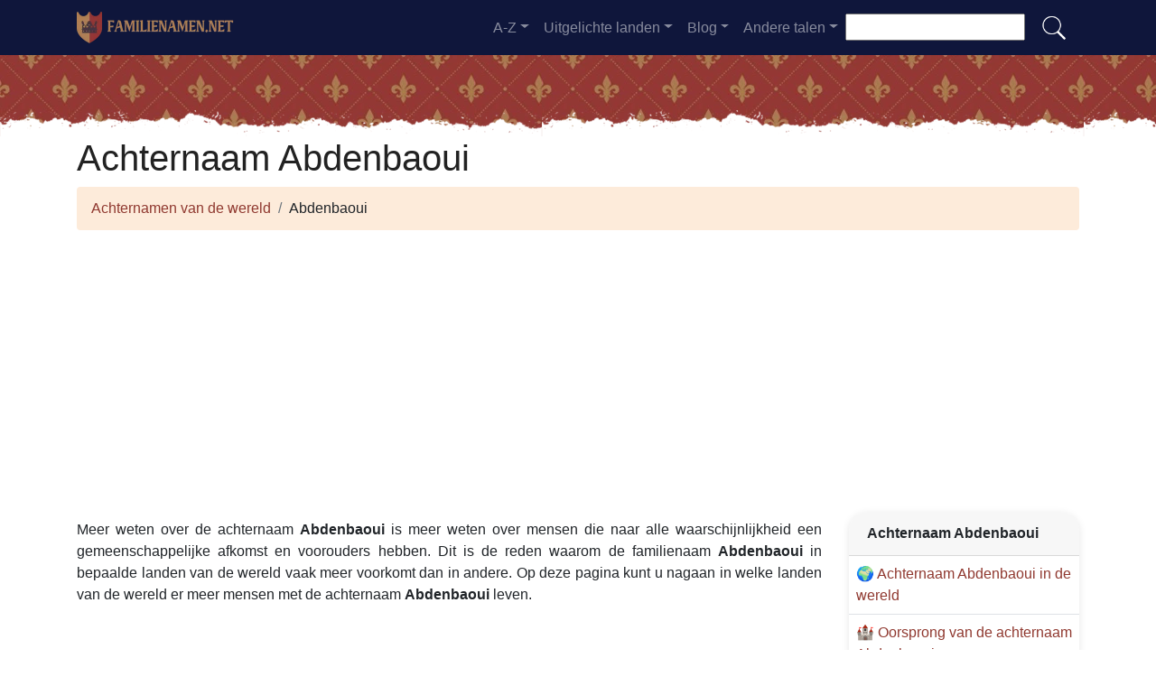

--- FILE ---
content_type: text/html; charset=utf-8
request_url: https://www.google.com/recaptcha/api2/aframe
body_size: 267
content:
<!DOCTYPE HTML><html><head><meta http-equiv="content-type" content="text/html; charset=UTF-8"></head><body><script nonce="t6DFNcJzeM6gRFs_gu2WCQ">/** Anti-fraud and anti-abuse applications only. See google.com/recaptcha */ try{var clients={'sodar':'https://pagead2.googlesyndication.com/pagead/sodar?'};window.addEventListener("message",function(a){try{if(a.source===window.parent){var b=JSON.parse(a.data);var c=clients[b['id']];if(c){var d=document.createElement('img');d.src=c+b['params']+'&rc='+(localStorage.getItem("rc::a")?sessionStorage.getItem("rc::b"):"");window.document.body.appendChild(d);sessionStorage.setItem("rc::e",parseInt(sessionStorage.getItem("rc::e")||0)+1);localStorage.setItem("rc::h",'1764129159895');}}}catch(b){}});window.parent.postMessage("_grecaptcha_ready", "*");}catch(b){}</script></body></html>

--- FILE ---
content_type: text/css
request_url: https://familienamen.net/flagstripe/flags.css
body_size: 1169
content:
span.flag{width:44px;height:30px;display:inline-block}img.flag{width:30px}.flag{background:url(flags_responsive.png) no-repeat;background-size:100%}.flag-ad{background-position:0 .413223%}.flag-ae{background-position:0 .826446%}.flag-af{background-position:0 1.239669%}.flag-ag{background-position:0 1.652893%}.flag-ai{background-position:0 2.066116%}.flag-al{background-position:0 2.479339%}.flag-am{background-position:0 2.892562%}.flag-an{background-position:0 3.305785%}.flag-ao{background-position:0 3.719008%}.flag-aq{background-position:0 4.132231%}.flag-ar{background-position:0 4.545455%}.flag-as{background-position:0 4.958678%}.flag-at{background-position:0 5.371901%}.flag-au{background-position:0 5.785124%}.flag-aw{background-position:0 6.198347%}.flag-az{background-position:0 6.61157%}.flag-ba{background-position:0 7.024793%}.flag-bb{background-position:0 7.438017%}.flag-bd{background-position:0 7.85124%}.flag-be{background-position:0 8.264463%}.flag-bf{background-position:0 8.677686%}.flag-bg{background-position:0 9.090909%}.flag-bh{background-position:0 9.504132%}.flag-bi{background-position:0 9.917355%}.flag-bj{background-position:0 10.330579%}.flag-bm{background-position:0 10.743802%}.flag-bn{background-position:0 11.157025%}.flag-bo{background-position:0 11.570248%}.flag-br{background-position:0 11.983471%}.flag-bs{background-position:0 12.396694%}.flag-bt{background-position:0 12.809917%}.flag-bv{background-position:0 13.22314%}.flag-bw{background-position:0 13.636364%}.flag-by{background-position:0 14.049587%}.flag-bz{background-position:0 14.46281%}.flag-ca{background-position:0 14.876033%}.flag-cc{background-position:0 15.289256%}.flag-cd{background-position:0 15.702479%}.flag-cf{background-position:0 16.115702%}.flag-cg{background-position:0 16.528926%}.flag-ch{background-position:0 16.942149%}.flag-ci{background-position:0 17.355372%}.flag-ck{background-position:0 17.768595%}.flag-cl{background-position:0 18.181818%}.flag-cm{background-position:0 18.595041%}.flag-cn{background-position:0 19.008264%}.flag-co{background-position:0 19.421488%}.flag-cr{background-position:0 19.834711%}.flag-cu{background-position:0 20.247934%}.flag-cv{background-position:0 20.661157%}.flag-cx{background-position:0 21.07438%}.flag-cy{background-position:0 21.487603%}.flag-cz{background-position:0 21.900826%}.flag-de{background-position:0 22.31405%}.flag-dj{background-position:0 22.727273%}.flag-dk{background-position:0 23.140496%}.flag-dm{background-position:0 23.553719%}.flag-do{background-position:0 23.966942%}.flag-dz{background-position:0 24.380165%}.flag-ec{background-position:0 24.793388%}.flag-ee{background-position:0 25.206612%}.flag-eg{background-position:0 25.619835%}.flag-eh{background-position:0 26.033058%}.flag-er{background-position:0 26.446281%}.flag-es{background-position:0 26.859504%}.flag-et{background-position:0 27.272727%}.flag-fi{background-position:0 27.68595%}.flag-fj{background-position:0 28.099174%}.flag-fk{background-position:0 28.512397%}.flag-fm{background-position:0 28.92562%}.flag-fo{background-position:0 29.338843%}.flag-fr{background-position:0 29.752066%}.flag-ga{background-position:0 30.165289%}.flag-gd{background-position:0 30.578512%}.flag-ge{background-position:0 30.991736%}.flag-gf{background-position:0 31.404959%}.flag-gh{background-position:0 31.818182%}.flag-gi{background-position:0 32.231405%}.flag-gl{background-position:0 32.644628%}.flag-gm{background-position:0 33.057851%}.flag-gn{background-position:0 33.471074%}.flag-gp{background-position:0 33.884298%}.flag-gq{background-position:0 34.297521%}.flag-gr{background-position:0 34.710744%}.flag-gs{background-position:0 35.123967%}.flag-gt{background-position:0 35.53719%}.flag-gu{background-position:0 35.950413%}.flag-gw{background-position:0 36.363636%}.flag-gy{background-position:0 36.77686%}.flag-hk{background-position:0 37.190083%}.flag-hm{background-position:0 37.603306%}.flag-hn{background-position:0 38.016529%}.flag-hr{background-position:0 38.429752%}.flag-ht{background-position:0 38.842975%}.flag-hu{background-position:0 39.256198%}.flag-id{background-position:0 39.669421%}.flag-ie{background-position:0 40.082645%}.flag-il{background-position:0 40.495868%}.flag-in{background-position:0 40.909091%}.flag-io{background-position:0 41.322314%}.flag-iq{background-position:0 41.735537%}.flag-ir{background-position:0 42.14876%}.flag-is{background-position:0 42.561983%}.flag-it{background-position:0 42.975207%}.flag-jm{background-position:0 43.38843%}.flag-jo{background-position:0 43.801653%}.flag-jp{background-position:0 44.214876%}.flag-ke{background-position:0 44.628099%}.flag-kg{background-position:0 45.041322%}.flag-kh{background-position:0 45.454545%}.flag-ki{background-position:0 45.867769%}.flag-km{background-position:0 46.280992%}.flag-kn{background-position:0 46.694215%}.flag-kp{background-position:0 47.107438%}.flag-kr{background-position:0 47.520661%}.flag-kw{background-position:0 47.933884%}.flag-ky{background-position:0 48.347107%}.flag-kz{background-position:0 48.760331%}.flag-la{background-position:0 49.173554%}.flag-lb{background-position:0 49.586777%}.flag-lc{background-position:0 50%}.flag-li{background-position:0 50.413223%}.flag-lk{background-position:0 50.826446%}.flag-lr{background-position:0 51.239669%}.flag-ls{background-position:0 51.652893%}.flag-lt{background-position:0 52.066116%}.flag-lu{background-position:0 52.479339%}.flag-lv{background-position:0 52.892562%}.flag-ly{background-position:0 53.305785%}.flag-ma{background-position:0 53.719008%}.flag-mc{background-position:0 54.132231%}.flag-md{background-position:0 54.545455%}.flag-me{background-position:0 54.958678%}.flag-mg{background-position:0 55.371901%}.flag-mh{background-position:0 55.785124%}.flag-mk{background-position:0 56.198347%}.flag-ml{background-position:0 56.61157%}.flag-mm{background-position:0 57.024793%}.flag-mn{background-position:0 57.438017%}.flag-mo{background-position:0 57.85124%}.flag-mp{background-position:0 58.264463%}.flag-mq{background-position:0 58.677686%}.flag-mr{background-position:0 59.090909%}.flag-ms{background-position:0 59.504132%}.flag-mt{background-position:0 59.917355%}.flag-mu{background-position:0 60.330579%}.flag-mv{background-position:0 60.743802%}.flag-mw{background-position:0 61.157025%}.flag-mx{background-position:0 61.570248%}.flag-my{background-position:0 61.983471%}.flag-mz{background-position:0 62.396694%}.flag-na{background-position:0 62.809917%}.flag-nc{background-position:0 63.22314%}.flag-ne{background-position:0 63.636364%}.flag-nf{background-position:0 64.049587%}.flag-ng{background-position:0 64.46281%}.flag-ni{background-position:0 64.876033%}.flag-nl{background-position:0 65.289256%}.flag-no{background-position:0 65.702479%}.flag-np{background-position:0 66.115702%}.flag-nr{background-position:0 66.528926%}.flag-nu{background-position:0 66.942149%}.flag-nz{background-position:0 67.355372%}.flag-om{background-position:0 67.768595%}.flag-pa{background-position:0 68.181818%}.flag-pe{background-position:0 68.595041%}.flag-pf{background-position:0 69.008264%}.flag-pg{background-position:0 69.421488%}.flag-ph{background-position:0 69.834711%}.flag-pk{background-position:0 70.247934%}.flag-pl{background-position:0 70.661157%}.flag-pm{background-position:0 71.07438%}.flag-pn{background-position:0 71.487603%}.flag-pr{background-position:0 71.900826%}.flag-pt{background-position:0 72.31405%}.flag-pw{background-position:0 72.727273%}.flag-py{background-position:0 73.140496%}.flag-qa{background-position:0 73.553719%}.flag-re{background-position:0 73.966942%}.flag-ro{background-position:0 74.380165%}.flag-rs{background-position:0 74.793388%}.flag-ru{background-position:0 75.206612%}.flag-rw{background-position:0 75.619835%}.flag-sa{background-position:0 76.033058%}.flag-sb{background-position:0 76.446281%}.flag-sc{background-position:0 76.859504%}.flag-sd{background-position:0 77.272727%}.flag-se{background-position:0 77.68595%}.flag-sg{background-position:0 78.099174%}.flag-sh{background-position:0 78.512397%}.flag-si{background-position:0 78.92562%}.flag-sj{background-position:0 79.338843%}.flag-sk{background-position:0 79.752066%}.flag-sl{background-position:0 80.165289%}.flag-sm{background-position:0 80.578512%}.flag-sn{background-position:0 80.991736%}.flag-so{background-position:0 81.404959%}.flag-sr{background-position:0 81.818182%}.flag-ss{background-position:0 82.231405%}.flag-st{background-position:0 82.644628%}.flag-sv{background-position:0 83.057851%}.flag-sy{background-position:0 83.471074%}.flag-sz{background-position:0 83.884298%}.flag-tc{background-position:0 84.297521%}.flag-td{background-position:0 84.710744%}.flag-tf{background-position:0 85.123967%}.flag-tg{background-position:0 85.53719%}.flag-th{background-position:0 85.950413%}.flag-tj{background-position:0 86.363636%}.flag-tk{background-position:0 86.77686%}.flag-tl{background-position:0 87.190083%}.flag-tm{background-position:0 87.603306%}.flag-tn{background-position:0 88.016529%}.flag-to{background-position:0 88.429752%}.flag-tp{background-position:0 88.842975%}.flag-tr{background-position:0 89.256198%}.flag-tt{background-position:0 89.669421%}.flag-tv{background-position:0 90.082645%}.flag-tw{background-position:0 90.495868%}.flag-ty{background-position:0 90.909091%}.flag-tz{background-position:0 91.322314%}.flag-ua{background-position:0 91.735537%}.flag-ug{background-position:0 92.14876%}.flag-gb,.flag-uk{background-position:0 92.561983%}.flag-um{background-position:0 92.975207%}.flag-us{background-position:0 93.38843%}.flag-uy{background-position:0 93.801653%}.flag-uz{background-position:0 94.214876%}.flag-va{background-position:0 94.628099%}.flag-vc{background-position:0 95.041322%}.flag-ve{background-position:0 95.454545%}.flag-vg{background-position:0 95.867769%}.flag-vi{background-position:0 96.280992%}.flag-vn{background-position:0 96.694215%}.flag-vu{background-position:0 97.107438%}.flag-wf{background-position:0 97.520661%}.flag-ws{background-position:0 97.933884%}.flag-ye{background-position:0 98.347107%}.flag-za{background-position:0 98.760331%}.flag-zm{background-position:0 99.173554%}.flag-zr{background-position:0 99.586777%}.flag-zw{background-position:0 100%}